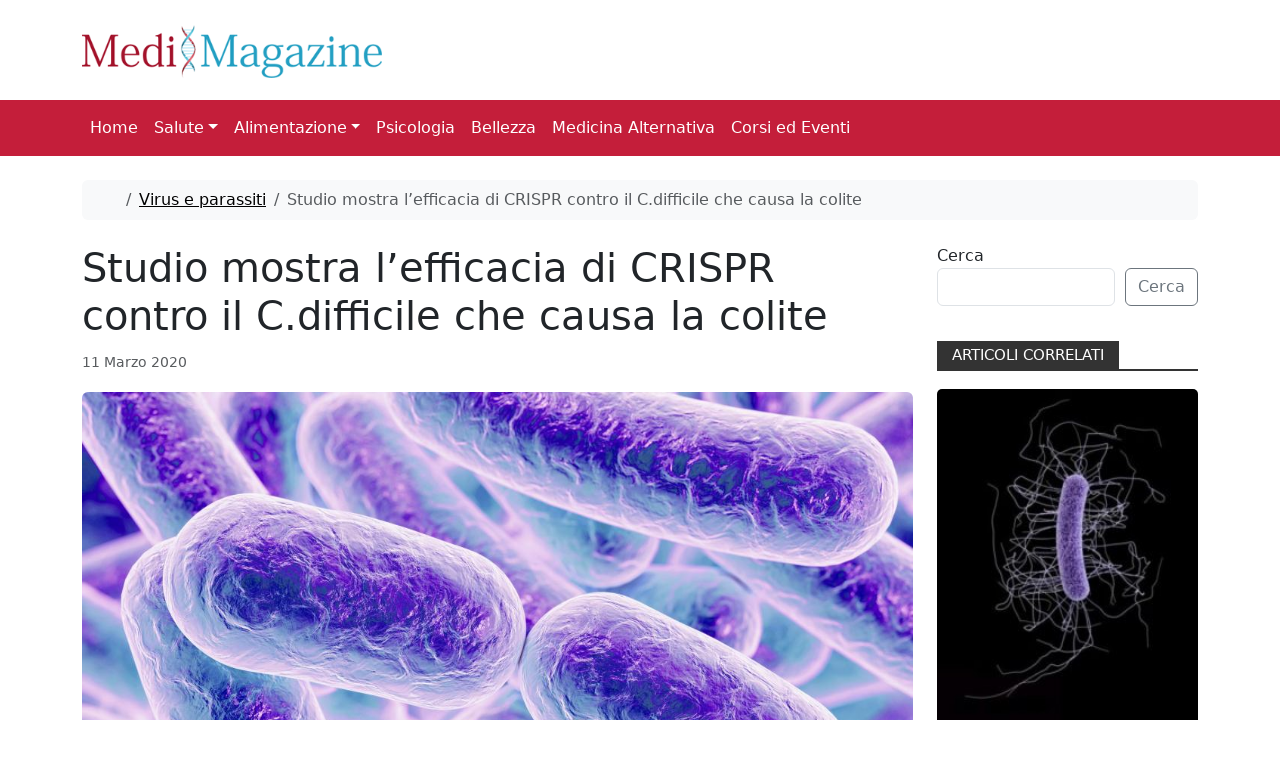

--- FILE ---
content_type: text/html; charset=UTF-8
request_url: https://www.medimagazine.it/studio-mostra-lefficacia-di-crispr-contro-il-c-difficile-che-causa-la-colite/
body_size: 11115
content:
<!doctype html>
<html lang="it-IT">

<head>
  <meta charset="UTF-8">
  <meta name="viewport" content="width=device-width, initial-scale=1">
  <link rel="profile" href="https://gmpg.org/xfn/11">
  <link rel="preconnect" href="https://fonts.googleapis.com">
<link rel="preconnect" href="https://fonts.gstatic.com" crossorigin>
<link href="https://fonts.googleapis.com/css2?family=Poppins:ital,wght@0,100;0,200;0,300;0,400;0,500;0,600;0,700;0,800;0,900;1,100;1,200;1,300;1,400;1,500;1,600;1,700;1,800;1,900&display=swap" rel="stylesheet">
  <meta name='robots' content='index, follow, max-image-preview:large, max-snippet:-1, max-video-preview:-1' />
	<style>img:is([sizes="auto" i], [sizes^="auto," i]) { contain-intrinsic-size: 3000px 1500px }</style>
	
	<!-- This site is optimized with the Yoast SEO plugin v26.0 - https://yoast.com/wordpress/plugins/seo/ -->
	<title>Studio mostra l&#039;efficacia di CRISPR contro il C.difficile che causa la colite - MediMagazine</title>
	<meta name="description" content="Il sistema CRISPR-Cas può essere utilizzato per colpire ed eliminare efficacemente il Clostridioides difficile, l&#039;agente patogeno che causa la colite." />
	<link rel="canonical" href="https://www.medimagazine.it/studio-mostra-lefficacia-di-crispr-contro-il-c-difficile-che-causa-la-colite/" />
	<meta property="og:locale" content="it_IT" />
	<meta property="og:type" content="article" />
	<meta property="og:title" content="Studio mostra l&#039;efficacia di CRISPR contro il C.difficile che causa la colite - MediMagazine" />
	<meta property="og:description" content="Il sistema CRISPR-Cas può essere utilizzato per colpire ed eliminare efficacemente il Clostridioides difficile, l&#039;agente patogeno che causa la colite." />
	<meta property="og:url" content="https://www.medimagazine.it/studio-mostra-lefficacia-di-crispr-contro-il-c-difficile-che-causa-la-colite/" />
	<meta property="og:site_name" content="MediMagazine" />
	<meta property="article:publisher" content="https://www.facebook.com/Medimagazine/" />
	<meta property="article:published_time" content="2020-03-11T11:27:24+00:00" />
	<meta property="og:image" content="https://www.medimagazine.it/wp-content/uploads/2020/03/gut-bacteria-concept-illustration.jpg" />
	<meta property="og:image:width" content="1100" />
	<meta property="og:image:height" content="734" />
	<meta property="og:image:type" content="image/jpeg" />
	<meta name="author" content="Carla Petrella" />
	<meta name="twitter:label1" content="Scritto da" />
	<meta name="twitter:data1" content="Carla Petrella" />
	<meta name="twitter:label2" content="Tempo di lettura stimato" />
	<meta name="twitter:data2" content="2 minuti" />
	<script type="application/ld+json" class="yoast-schema-graph">{"@context":"https://schema.org","@graph":[{"@type":"NewsArticle","@id":"https://www.medimagazine.it/studio-mostra-lefficacia-di-crispr-contro-il-c-difficile-che-causa-la-colite/#article","isPartOf":{"@id":"https://www.medimagazine.it/studio-mostra-lefficacia-di-crispr-contro-il-c-difficile-che-causa-la-colite/"},"author":{"name":"Carla Petrella","@id":"https://www.medimagazine.it/#/schema/person/4c898aa2133d066cffb8b527c3b0f9a0"},"headline":"Studio mostra l&#8217;efficacia di CRISPR contro il C.difficile che causa la colite","datePublished":"2020-03-11T11:27:24+00:00","mainEntityOfPage":{"@id":"https://www.medimagazine.it/studio-mostra-lefficacia-di-crispr-contro-il-c-difficile-che-causa-la-colite/"},"wordCount":494,"publisher":{"@id":"https://www.medimagazine.it/#organization"},"image":{"@id":"https://www.medimagazine.it/studio-mostra-lefficacia-di-crispr-contro-il-c-difficile-che-causa-la-colite/#primaryimage"},"thumbnailUrl":"https://www.medimagazine.it/wp-content/uploads/2020/03/gut-bacteria-concept-illustration.jpg","keywords":["C. difficile"],"articleSection":["Virus e parassiti"],"inLanguage":"it-IT"},{"@type":"WebPage","@id":"https://www.medimagazine.it/studio-mostra-lefficacia-di-crispr-contro-il-c-difficile-che-causa-la-colite/","url":"https://www.medimagazine.it/studio-mostra-lefficacia-di-crispr-contro-il-c-difficile-che-causa-la-colite/","name":"Studio mostra l'efficacia di CRISPR contro il C.difficile che causa la colite - MediMagazine","isPartOf":{"@id":"https://www.medimagazine.it/#website"},"primaryImageOfPage":{"@id":"https://www.medimagazine.it/studio-mostra-lefficacia-di-crispr-contro-il-c-difficile-che-causa-la-colite/#primaryimage"},"image":{"@id":"https://www.medimagazine.it/studio-mostra-lefficacia-di-crispr-contro-il-c-difficile-che-causa-la-colite/#primaryimage"},"thumbnailUrl":"https://www.medimagazine.it/wp-content/uploads/2020/03/gut-bacteria-concept-illustration.jpg","datePublished":"2020-03-11T11:27:24+00:00","description":"Il sistema CRISPR-Cas può essere utilizzato per colpire ed eliminare efficacemente il Clostridioides difficile, l'agente patogeno che causa la colite.","breadcrumb":{"@id":"https://www.medimagazine.it/studio-mostra-lefficacia-di-crispr-contro-il-c-difficile-che-causa-la-colite/#breadcrumb"},"inLanguage":"it-IT","potentialAction":[{"@type":"ReadAction","target":["https://www.medimagazine.it/studio-mostra-lefficacia-di-crispr-contro-il-c-difficile-che-causa-la-colite/"]}]},{"@type":"ImageObject","inLanguage":"it-IT","@id":"https://www.medimagazine.it/studio-mostra-lefficacia-di-crispr-contro-il-c-difficile-che-causa-la-colite/#primaryimage","url":"https://www.medimagazine.it/wp-content/uploads/2020/03/gut-bacteria-concept-illustration.jpg","contentUrl":"https://www.medimagazine.it/wp-content/uploads/2020/03/gut-bacteria-concept-illustration.jpg","width":1100,"height":734},{"@type":"BreadcrumbList","@id":"https://www.medimagazine.it/studio-mostra-lefficacia-di-crispr-contro-il-c-difficile-che-causa-la-colite/#breadcrumb","itemListElement":[{"@type":"ListItem","position":1,"name":"Home","item":"https://www.medimagazine.it/"},{"@type":"ListItem","position":2,"name":"Salute","item":"https://www.medimagazine.it/salute/"},{"@type":"ListItem","position":3,"name":"Virus e parassiti","item":"https://www.medimagazine.it/salute/malattie-infettive-e-parassitarie/"},{"@type":"ListItem","position":4,"name":"Studio mostra l&#8217;efficacia di CRISPR contro il C.difficile che causa la colite"}]},{"@type":"WebSite","@id":"https://www.medimagazine.it/#website","url":"https://www.medimagazine.it/","name":"MediMagazine","description":"Salute, Medicina e Ricerca Medica","publisher":{"@id":"https://www.medimagazine.it/#organization"},"potentialAction":[{"@type":"SearchAction","target":{"@type":"EntryPoint","urlTemplate":"https://www.medimagazine.it/?s={search_term_string}"},"query-input":{"@type":"PropertyValueSpecification","valueRequired":true,"valueName":"search_term_string"}}],"inLanguage":"it-IT"},{"@type":"Organization","@id":"https://www.medimagazine.it/#organization","name":"Medimagazine","alternateName":"Medimagazine","url":"https://www.medimagazine.it/","logo":{"@type":"ImageObject","inLanguage":"it-IT","@id":"https://www.medimagazine.it/#/schema/logo/image/","url":"https://www.medimagazine.it/wp-content/uploads/2020/01/logomm272.png","contentUrl":"https://www.medimagazine.it/wp-content/uploads/2020/01/logomm272.png","width":272,"height":48,"caption":"Medimagazine"},"image":{"@id":"https://www.medimagazine.it/#/schema/logo/image/"},"sameAs":["https://www.facebook.com/Medimagazine/","https://x.com/Medimagazine"]},{"@type":"Person","@id":"https://www.medimagazine.it/#/schema/person/4c898aa2133d066cffb8b527c3b0f9a0","name":"Carla Petrella","image":{"@type":"ImageObject","inLanguage":"it-IT","@id":"https://www.medimagazine.it/#/schema/person/image/","url":"https://secure.gravatar.com/avatar/b10f420a2f1e2cb8073c82d87ee7e6aa?s=96&d=mm&r=g","contentUrl":"https://secure.gravatar.com/avatar/b10f420a2f1e2cb8073c82d87ee7e6aa?s=96&d=mm&r=g","caption":"Carla Petrella"}}]}</script>
	<!-- / Yoast SEO plugin. -->


<link rel='dns-prefetch' href='//www.googletagmanager.com' />
<link rel='dns-prefetch' href='//pagead2.googlesyndication.com' />
<link rel='stylesheet' id='wp-block-library-css' href='https://www.medimagazine.it/wp-includes/css/dist/block-library/style.min.css?ver=dae8322b520371dc983ddef263571161' media='all' />
<style id='global-styles-inline-css'>
:root{--wp--preset--aspect-ratio--square: 1;--wp--preset--aspect-ratio--4-3: 4/3;--wp--preset--aspect-ratio--3-4: 3/4;--wp--preset--aspect-ratio--3-2: 3/2;--wp--preset--aspect-ratio--2-3: 2/3;--wp--preset--aspect-ratio--16-9: 16/9;--wp--preset--aspect-ratio--9-16: 9/16;--wp--preset--color--black: #000000;--wp--preset--color--cyan-bluish-gray: #abb8c3;--wp--preset--color--white: #ffffff;--wp--preset--color--pale-pink: #f78da7;--wp--preset--color--vivid-red: #cf2e2e;--wp--preset--color--luminous-vivid-orange: #ff6900;--wp--preset--color--luminous-vivid-amber: #fcb900;--wp--preset--color--light-green-cyan: #7bdcb5;--wp--preset--color--vivid-green-cyan: #00d084;--wp--preset--color--pale-cyan-blue: #8ed1fc;--wp--preset--color--vivid-cyan-blue: #0693e3;--wp--preset--color--vivid-purple: #9b51e0;--wp--preset--color--primary: var(--bs-primary);--wp--preset--color--secondary: var(--bs-secondary);--wp--preset--color--success: var(--bs-success);--wp--preset--color--info: var(--bs-info);--wp--preset--color--warning: var(--bs-warning);--wp--preset--color--danger: var(--bs-danger);--wp--preset--color--light: var(--bs-light);--wp--preset--color--dark: var(--bs-dark);--wp--preset--gradient--vivid-cyan-blue-to-vivid-purple: linear-gradient(135deg,rgba(6,147,227,1) 0%,rgb(155,81,224) 100%);--wp--preset--gradient--light-green-cyan-to-vivid-green-cyan: linear-gradient(135deg,rgb(122,220,180) 0%,rgb(0,208,130) 100%);--wp--preset--gradient--luminous-vivid-amber-to-luminous-vivid-orange: linear-gradient(135deg,rgba(252,185,0,1) 0%,rgba(255,105,0,1) 100%);--wp--preset--gradient--luminous-vivid-orange-to-vivid-red: linear-gradient(135deg,rgba(255,105,0,1) 0%,rgb(207,46,46) 100%);--wp--preset--gradient--very-light-gray-to-cyan-bluish-gray: linear-gradient(135deg,rgb(238,238,238) 0%,rgb(169,184,195) 100%);--wp--preset--gradient--cool-to-warm-spectrum: linear-gradient(135deg,rgb(74,234,220) 0%,rgb(151,120,209) 20%,rgb(207,42,186) 40%,rgb(238,44,130) 60%,rgb(251,105,98) 80%,rgb(254,248,76) 100%);--wp--preset--gradient--blush-light-purple: linear-gradient(135deg,rgb(255,206,236) 0%,rgb(152,150,240) 100%);--wp--preset--gradient--blush-bordeaux: linear-gradient(135deg,rgb(254,205,165) 0%,rgb(254,45,45) 50%,rgb(107,0,62) 100%);--wp--preset--gradient--luminous-dusk: linear-gradient(135deg,rgb(255,203,112) 0%,rgb(199,81,192) 50%,rgb(65,88,208) 100%);--wp--preset--gradient--pale-ocean: linear-gradient(135deg,rgb(255,245,203) 0%,rgb(182,227,212) 50%,rgb(51,167,181) 100%);--wp--preset--gradient--electric-grass: linear-gradient(135deg,rgb(202,248,128) 0%,rgb(113,206,126) 100%);--wp--preset--gradient--midnight: linear-gradient(135deg,rgb(2,3,129) 0%,rgb(40,116,252) 100%);--wp--preset--font-size--small: 13px;--wp--preset--font-size--medium: 20px;--wp--preset--font-size--large: 36px;--wp--preset--font-size--x-large: 42px;--wp--preset--spacing--20: 0.44rem;--wp--preset--spacing--30: 0.67rem;--wp--preset--spacing--40: 1rem;--wp--preset--spacing--50: 1.5rem;--wp--preset--spacing--60: 2.25rem;--wp--preset--spacing--70: 3.38rem;--wp--preset--spacing--80: 5.06rem;--wp--preset--shadow--natural: 6px 6px 9px rgba(0, 0, 0, 0.2);--wp--preset--shadow--deep: 12px 12px 50px rgba(0, 0, 0, 0.4);--wp--preset--shadow--sharp: 6px 6px 0px rgba(0, 0, 0, 0.2);--wp--preset--shadow--outlined: 6px 6px 0px -3px rgba(255, 255, 255, 1), 6px 6px rgba(0, 0, 0, 1);--wp--preset--shadow--crisp: 6px 6px 0px rgba(0, 0, 0, 1);}:root { --wp--style--global--content-size: 840px;--wp--style--global--wide-size: 1100px; }:where(body) { margin: 0; }.wp-site-blocks > .alignleft { float: left; margin-right: 2em; }.wp-site-blocks > .alignright { float: right; margin-left: 2em; }.wp-site-blocks > .aligncenter { justify-content: center; margin-left: auto; margin-right: auto; }:where(.wp-site-blocks) > * { margin-block-start: 24px; margin-block-end: 0; }:where(.wp-site-blocks) > :first-child { margin-block-start: 0; }:where(.wp-site-blocks) > :last-child { margin-block-end: 0; }:root { --wp--style--block-gap: 24px; }:root :where(.is-layout-flow) > :first-child{margin-block-start: 0;}:root :where(.is-layout-flow) > :last-child{margin-block-end: 0;}:root :where(.is-layout-flow) > *{margin-block-start: 24px;margin-block-end: 0;}:root :where(.is-layout-constrained) > :first-child{margin-block-start: 0;}:root :where(.is-layout-constrained) > :last-child{margin-block-end: 0;}:root :where(.is-layout-constrained) > *{margin-block-start: 24px;margin-block-end: 0;}:root :where(.is-layout-flex){gap: 24px;}:root :where(.is-layout-grid){gap: 24px;}.is-layout-flow > .alignleft{float: left;margin-inline-start: 0;margin-inline-end: 2em;}.is-layout-flow > .alignright{float: right;margin-inline-start: 2em;margin-inline-end: 0;}.is-layout-flow > .aligncenter{margin-left: auto !important;margin-right: auto !important;}.is-layout-constrained > .alignleft{float: left;margin-inline-start: 0;margin-inline-end: 2em;}.is-layout-constrained > .alignright{float: right;margin-inline-start: 2em;margin-inline-end: 0;}.is-layout-constrained > .aligncenter{margin-left: auto !important;margin-right: auto !important;}.is-layout-constrained > :where(:not(.alignleft):not(.alignright):not(.alignfull)){max-width: var(--wp--style--global--content-size);margin-left: auto !important;margin-right: auto !important;}.is-layout-constrained > .alignwide{max-width: var(--wp--style--global--wide-size);}body .is-layout-flex{display: flex;}.is-layout-flex{flex-wrap: wrap;align-items: center;}.is-layout-flex > :is(*, div){margin: 0;}body .is-layout-grid{display: grid;}.is-layout-grid > :is(*, div){margin: 0;}body{padding-top: 0px;padding-right: 0px;padding-bottom: 0px;padding-left: 0px;}a:where(:not(.wp-element-button)){text-decoration: underline;}:root :where(.wp-element-button, .wp-block-button__link){background-color: #32373c;border-width: 0;color: #fff;font-family: inherit;font-size: inherit;line-height: inherit;padding: calc(0.667em + 2px) calc(1.333em + 2px);text-decoration: none;}.has-black-color{color: var(--wp--preset--color--black) !important;}.has-cyan-bluish-gray-color{color: var(--wp--preset--color--cyan-bluish-gray) !important;}.has-white-color{color: var(--wp--preset--color--white) !important;}.has-pale-pink-color{color: var(--wp--preset--color--pale-pink) !important;}.has-vivid-red-color{color: var(--wp--preset--color--vivid-red) !important;}.has-luminous-vivid-orange-color{color: var(--wp--preset--color--luminous-vivid-orange) !important;}.has-luminous-vivid-amber-color{color: var(--wp--preset--color--luminous-vivid-amber) !important;}.has-light-green-cyan-color{color: var(--wp--preset--color--light-green-cyan) !important;}.has-vivid-green-cyan-color{color: var(--wp--preset--color--vivid-green-cyan) !important;}.has-pale-cyan-blue-color{color: var(--wp--preset--color--pale-cyan-blue) !important;}.has-vivid-cyan-blue-color{color: var(--wp--preset--color--vivid-cyan-blue) !important;}.has-vivid-purple-color{color: var(--wp--preset--color--vivid-purple) !important;}.has-primary-color{color: var(--wp--preset--color--primary) !important;}.has-secondary-color{color: var(--wp--preset--color--secondary) !important;}.has-success-color{color: var(--wp--preset--color--success) !important;}.has-info-color{color: var(--wp--preset--color--info) !important;}.has-warning-color{color: var(--wp--preset--color--warning) !important;}.has-danger-color{color: var(--wp--preset--color--danger) !important;}.has-light-color{color: var(--wp--preset--color--light) !important;}.has-dark-color{color: var(--wp--preset--color--dark) !important;}.has-black-background-color{background-color: var(--wp--preset--color--black) !important;}.has-cyan-bluish-gray-background-color{background-color: var(--wp--preset--color--cyan-bluish-gray) !important;}.has-white-background-color{background-color: var(--wp--preset--color--white) !important;}.has-pale-pink-background-color{background-color: var(--wp--preset--color--pale-pink) !important;}.has-vivid-red-background-color{background-color: var(--wp--preset--color--vivid-red) !important;}.has-luminous-vivid-orange-background-color{background-color: var(--wp--preset--color--luminous-vivid-orange) !important;}.has-luminous-vivid-amber-background-color{background-color: var(--wp--preset--color--luminous-vivid-amber) !important;}.has-light-green-cyan-background-color{background-color: var(--wp--preset--color--light-green-cyan) !important;}.has-vivid-green-cyan-background-color{background-color: var(--wp--preset--color--vivid-green-cyan) !important;}.has-pale-cyan-blue-background-color{background-color: var(--wp--preset--color--pale-cyan-blue) !important;}.has-vivid-cyan-blue-background-color{background-color: var(--wp--preset--color--vivid-cyan-blue) !important;}.has-vivid-purple-background-color{background-color: var(--wp--preset--color--vivid-purple) !important;}.has-primary-background-color{background-color: var(--wp--preset--color--primary) !important;}.has-secondary-background-color{background-color: var(--wp--preset--color--secondary) !important;}.has-success-background-color{background-color: var(--wp--preset--color--success) !important;}.has-info-background-color{background-color: var(--wp--preset--color--info) !important;}.has-warning-background-color{background-color: var(--wp--preset--color--warning) !important;}.has-danger-background-color{background-color: var(--wp--preset--color--danger) !important;}.has-light-background-color{background-color: var(--wp--preset--color--light) !important;}.has-dark-background-color{background-color: var(--wp--preset--color--dark) !important;}.has-black-border-color{border-color: var(--wp--preset--color--black) !important;}.has-cyan-bluish-gray-border-color{border-color: var(--wp--preset--color--cyan-bluish-gray) !important;}.has-white-border-color{border-color: var(--wp--preset--color--white) !important;}.has-pale-pink-border-color{border-color: var(--wp--preset--color--pale-pink) !important;}.has-vivid-red-border-color{border-color: var(--wp--preset--color--vivid-red) !important;}.has-luminous-vivid-orange-border-color{border-color: var(--wp--preset--color--luminous-vivid-orange) !important;}.has-luminous-vivid-amber-border-color{border-color: var(--wp--preset--color--luminous-vivid-amber) !important;}.has-light-green-cyan-border-color{border-color: var(--wp--preset--color--light-green-cyan) !important;}.has-vivid-green-cyan-border-color{border-color: var(--wp--preset--color--vivid-green-cyan) !important;}.has-pale-cyan-blue-border-color{border-color: var(--wp--preset--color--pale-cyan-blue) !important;}.has-vivid-cyan-blue-border-color{border-color: var(--wp--preset--color--vivid-cyan-blue) !important;}.has-vivid-purple-border-color{border-color: var(--wp--preset--color--vivid-purple) !important;}.has-primary-border-color{border-color: var(--wp--preset--color--primary) !important;}.has-secondary-border-color{border-color: var(--wp--preset--color--secondary) !important;}.has-success-border-color{border-color: var(--wp--preset--color--success) !important;}.has-info-border-color{border-color: var(--wp--preset--color--info) !important;}.has-warning-border-color{border-color: var(--wp--preset--color--warning) !important;}.has-danger-border-color{border-color: var(--wp--preset--color--danger) !important;}.has-light-border-color{border-color: var(--wp--preset--color--light) !important;}.has-dark-border-color{border-color: var(--wp--preset--color--dark) !important;}.has-vivid-cyan-blue-to-vivid-purple-gradient-background{background: var(--wp--preset--gradient--vivid-cyan-blue-to-vivid-purple) !important;}.has-light-green-cyan-to-vivid-green-cyan-gradient-background{background: var(--wp--preset--gradient--light-green-cyan-to-vivid-green-cyan) !important;}.has-luminous-vivid-amber-to-luminous-vivid-orange-gradient-background{background: var(--wp--preset--gradient--luminous-vivid-amber-to-luminous-vivid-orange) !important;}.has-luminous-vivid-orange-to-vivid-red-gradient-background{background: var(--wp--preset--gradient--luminous-vivid-orange-to-vivid-red) !important;}.has-very-light-gray-to-cyan-bluish-gray-gradient-background{background: var(--wp--preset--gradient--very-light-gray-to-cyan-bluish-gray) !important;}.has-cool-to-warm-spectrum-gradient-background{background: var(--wp--preset--gradient--cool-to-warm-spectrum) !important;}.has-blush-light-purple-gradient-background{background: var(--wp--preset--gradient--blush-light-purple) !important;}.has-blush-bordeaux-gradient-background{background: var(--wp--preset--gradient--blush-bordeaux) !important;}.has-luminous-dusk-gradient-background{background: var(--wp--preset--gradient--luminous-dusk) !important;}.has-pale-ocean-gradient-background{background: var(--wp--preset--gradient--pale-ocean) !important;}.has-electric-grass-gradient-background{background: var(--wp--preset--gradient--electric-grass) !important;}.has-midnight-gradient-background{background: var(--wp--preset--gradient--midnight) !important;}.has-small-font-size{font-size: var(--wp--preset--font-size--small) !important;}.has-medium-font-size{font-size: var(--wp--preset--font-size--medium) !important;}.has-large-font-size{font-size: var(--wp--preset--font-size--large) !important;}.has-x-large-font-size{font-size: var(--wp--preset--font-size--x-large) !important;}
:root :where(.wp-block-pullquote){font-size: 1.5em;line-height: 1.6;}
</style>
<link rel='stylesheet' id='parent-style-css' href='https://www.medimagazine.it/wp-content/themes/bootscore/style.css?ver=dae8322b520371dc983ddef263571161' media='all' />
<link rel='stylesheet' id='main-css' href='https://www.medimagazine.it/wp-content/themes/bootscore-child/assets/css/main.css?ver=202510021228' media='all' />
<link rel='stylesheet' id='bootscore-style-css' href='https://www.medimagazine.it/wp-content/themes/bootscore-child/style.css?ver=202503040622' media='all' />
<link rel='stylesheet' id='fontawesome-css' onload="if(media!='all')media='all'" href='https://www.medimagazine.it/wp-content/themes/bootscore/assets/fontawesome/css/all.min.css?ver=202510021227' media='all' />
<script src="https://www.medimagazine.it/wp-includes/js/jquery/jquery.min.js?ver=3.7.1" id="jquery-core-js"></script>
<script src="https://www.medimagazine.it/wp-includes/js/jquery/jquery-migrate.min.js?ver=3.4.1" id="jquery-migrate-js"></script>
<script src="https://www.medimagazine.it/wp-content/themes/bootscore-child/assets/js/custom.js?ver=202503041144" id="custom-js-js"></script>

<!-- Snippet del tag Google (gtag.js) aggiunto da Site Kit -->
<!-- Snippet Google Analytics aggiunto da Site Kit -->
<script src="https://www.googletagmanager.com/gtag/js?id=G-DV1SHT78WC" id="google_gtagjs-js" async></script>
<script id="google_gtagjs-js-after">
window.dataLayer = window.dataLayer || [];function gtag(){dataLayer.push(arguments);}
gtag("set","linker",{"domains":["www.medimagazine.it"]});
gtag("js", new Date());
gtag("set", "developer_id.dZTNiMT", true);
gtag("config", "G-DV1SHT78WC");
 window._googlesitekit = window._googlesitekit || {}; window._googlesitekit.throttledEvents = []; window._googlesitekit.gtagEvent = (name, data) => { var key = JSON.stringify( { name, data } ); if ( !! window._googlesitekit.throttledEvents[ key ] ) { return; } window._googlesitekit.throttledEvents[ key ] = true; setTimeout( () => { delete window._googlesitekit.throttledEvents[ key ]; }, 5 ); gtag( "event", name, { ...data, event_source: "site-kit" } ); };
</script>
<link rel='shortlink' href='https://www.medimagazine.it/?p=36312' />
<meta name="generator" content="Site Kit by Google 1.164.0" />
<!-- Meta tag Google AdSense aggiunti da Site Kit -->
<meta name="google-adsense-platform-account" content="ca-host-pub-2644536267352236">
<meta name="google-adsense-platform-domain" content="sitekit.withgoogle.com">
<!-- Fine dei meta tag Google AdSense aggiunti da Site Kit -->

<!-- Snippet Google AdSense aggiunto da Site Kit -->
<script async src="https://pagead2.googlesyndication.com/pagead/js/adsbygoogle.js?client=ca-pub-0088447312030215&amp;host=ca-host-pub-2644536267352236" crossorigin="anonymous"></script>

<!-- Termina lo snippet Google AdSense aggiunto da Site Kit -->
		<style id="wp-custom-css">
			.offcanvas-body {
	background-color:#C41E3A;
}
.nav-toggler{
	color: white;
    border-color: white;
}
a.dropdown-item{
	color:white !important;
	
}
.navbar .dropdown-menu {
	border-color: white;
}		</style>
		  </head>

<body class="post-template-default single single-post postid-36312 single-format-standard">


<div id="page" class="site">
  
  <!-- Skip Links -->
  <a class="skip-link visually-hidden-focusable" href="#primary">Skip to content</a>
  <a class="skip-link visually-hidden-focusable" href="#footer">Skip to footer</a>

  <!-- Top Bar Widget -->
    
  <div class="container">
    <div class="row">
      <div class="col-md-12" style="height: 100px;">
  <a class="navbar-brand" href="https://www.medimagazine.it">
          <img src="https://www.medimagazine.it/wp-content/themes/bootscore-child/assets/img/logo/logo.png" width="300"alt="MediMagazine Logo" class="d-td-none me-2" style="margin-top: 25px;">
        </a>  
      </div>
    </div>
  </div>
  <header id="masthead" class="sticky-top bg-body-tertiary site-header">


    <nav id="nav-main" class="navbar navbar-expand-lg">

      <div class="container">
        
        <!-- Navbar Brand -->
     
        <!-- Offcanvas Navbar -->
        <div class="offcanvas offcanvas-end" tabindex="-1" id="offcanvas-navbar">
          <div class="offcanvas-header">
            <span class="h5 offcanvas-title">Menu</span>
            <button type="button" class="btn-close text-reset" data-bs-dismiss="offcanvas" aria-label="Close"></button>
          </div>
          <div class="offcanvas-body">

            <!-- Bootstrap 5 Nav Walker Main Menu -->
            

<ul id="bootscore-navbar" class="navbar-nav "><li  id="menu-item-70540" class="menu-item menu-item-type-post_type menu-item-object-page menu-item-home nav-item nav-item-70540"><a href="https://www.medimagazine.it/" class="nav-link ">Home</a></li>
<li  id="menu-item-22577" class="menu-item menu-item-type-custom menu-item-object-custom menu-item-has-children dropdown nav-item nav-item-22577"><a href="#" class="nav-link  dropdown-toggle" data-bs-toggle="dropdown" aria-haspopup="true" aria-expanded="false">Salute</a>
<ul class="dropdown-menu  depth_0">
	<li  id="menu-item-844" class="menu-item menu-item-type-taxonomy menu-item-object-category nav-item nav-item-844"><a href="https://www.medimagazine.it/salute/biotecnologie-e-genetica/" class="dropdown-item ">Biotecnologie e Genetica</a></li>
	<li  id="menu-item-845" class="menu-item menu-item-type-taxonomy menu-item-object-category nav-item nav-item-845"><a href="https://www.medimagazine.it/salute/capelli/" class="dropdown-item ">Capelli</a></li>
	<li  id="menu-item-346" class="menu-item menu-item-type-taxonomy menu-item-object-category nav-item nav-item-346"><a href="https://www.medimagazine.it/salute/cervello-sistema-nervoso/" class="dropdown-item ">Cervello e sistema nervoso</a></li>
	<li  id="menu-item-340" class="menu-item menu-item-type-taxonomy menu-item-object-category nav-item nav-item-340"><a href="https://www.medimagazine.it/salute/cuore-circolazione/" class="dropdown-item ">Cuore e circolazione</a></li>
	<li  id="menu-item-1070" class="menu-item menu-item-type-taxonomy menu-item-object-category nav-item nav-item-1070"><a href="https://www.medimagazine.it/salute/diabete/" class="dropdown-item ">Diabete</a></li>
	<li  id="menu-item-5811" class="menu-item menu-item-type-taxonomy menu-item-object-category nav-item nav-item-5811"><a href="https://www.medimagazine.it/salute/fegato/" class="dropdown-item ">Fegato</a></li>
	<li  id="menu-item-341" class="menu-item menu-item-type-taxonomy menu-item-object-category nav-item nav-item-341"><a href="https://www.medimagazine.it/salute/intestino-stomaco/" class="dropdown-item ">Intestino e stomaco</a></li>
	<li  id="menu-item-846" class="menu-item menu-item-type-taxonomy menu-item-object-category nav-item nav-item-846"><a href="https://www.medimagazine.it/salute/occhi/" class="dropdown-item ">Occhi</a></li>
	<li  id="menu-item-347" class="menu-item menu-item-type-taxonomy menu-item-object-category nav-item nav-item-347"><a href="https://www.medimagazine.it/salute/ossa-muscoli/" class="dropdown-item ">Ossa e muscoli</a></li>
	<li  id="menu-item-344" class="menu-item menu-item-type-taxonomy menu-item-object-category nav-item nav-item-344"><a href="https://www.medimagazine.it/salute/pelle/" class="dropdown-item ">Pelle</a></li>
	<li  id="menu-item-343" class="menu-item menu-item-type-taxonomy menu-item-object-category nav-item nav-item-343"><a href="https://www.medimagazine.it/salute/polmoni/" class="dropdown-item ">Polmoni</a></li>
	<li  id="menu-item-342" class="menu-item menu-item-type-taxonomy menu-item-object-category nav-item nav-item-342"><a href="https://www.medimagazine.it/salute/sessualita/" class="dropdown-item ">Sessualità</a></li>
	<li  id="menu-item-20709" class="menu-item menu-item-type-taxonomy menu-item-object-category nav-item nav-item-20709"><a href="https://www.medimagazine.it/reni/" class="dropdown-item ">Reni</a></li>
	<li  id="menu-item-345" class="menu-item menu-item-type-taxonomy menu-item-object-category nav-item nav-item-345"><a href="https://www.medimagazine.it/salute/sistema-immunitario/" class="dropdown-item ">Sistema Immunitario</a></li>
	<li  id="menu-item-348" class="menu-item menu-item-type-taxonomy menu-item-object-category nav-item nav-item-348"><a href="https://www.medimagazine.it/salute/tumori/" class="dropdown-item ">Tumori</a></li>
	<li  id="menu-item-349" class="menu-item menu-item-type-taxonomy menu-item-object-category current-post-ancestor current-menu-parent current-post-parent nav-item nav-item-349"><a href="https://www.medimagazine.it/salute/malattie-infettive-e-parassitarie/" class="dropdown-item active">Virus e parassiti</a></li>
</ul>
</li>
<li  id="menu-item-10633" class="menu-item menu-item-type-custom menu-item-object-custom menu-item-has-children dropdown nav-item nav-item-10633"><a href="#" class="nav-link  dropdown-toggle" data-bs-toggle="dropdown" aria-haspopup="true" aria-expanded="false">Alimentazione</a>
<ul class="dropdown-menu  depth_0">
	<li  id="menu-item-337" class="menu-item menu-item-type-taxonomy menu-item-object-category nav-item nav-item-337"><a href="https://www.medimagazine.it/dieta-alimentazione/" class="dropdown-item ">Alimentazione &amp; Benessere</a></li>
	<li  id="menu-item-10632" class="menu-item menu-item-type-taxonomy menu-item-object-category nav-item nav-item-10632"><a href="https://www.medimagazine.it/ricette/" class="dropdown-item ">Ricette</a></li>
</ul>
</li>
<li  id="menu-item-22018" class="menu-item menu-item-type-taxonomy menu-item-object-category nav-item nav-item-22018"><a href="https://www.medimagazine.it/psicologia/" class="nav-link ">Psicologia</a></li>
<li  id="menu-item-11778" class="menu-item menu-item-type-taxonomy menu-item-object-category nav-item nav-item-11778"><a href="https://www.medimagazine.it/bellezza/" class="nav-link ">Bellezza</a></li>
<li  id="menu-item-1567" class="menu-item menu-item-type-taxonomy menu-item-object-category nav-item nav-item-1567"><a href="https://www.medimagazine.it/medicina-alternativa/" class="nav-link ">Medicina Alternativa</a></li>
<li  id="menu-item-18338" class="menu-item menu-item-type-custom menu-item-object-custom nav-item nav-item-18338"><a href="https://www.medimagazine.it/corsi-ed-eventi/" class="nav-link ">Corsi ed Eventi</a></li>
</ul>
            <!-- Top Nav 2 Widget -->
            
          </div>
        </div>

        <div class="header-actions d-flex align-items-center">

          <!-- Top Nav Widget -->
          
          

<!-- Searchform large -->

<!-- Search toggler mobile -->

          <!-- Navbar Toggler -->
          <button class="btn btn-outline-secondary d-lg-none ms-1 ms-md-2 nav-toggler" type="button" data-bs-toggle="offcanvas" data-bs-target="#offcanvas-navbar" aria-controls="offcanvas-navbar">
            <i class="fa-solid fa-bars"></i><span class="visually-hidden-focusable">Menu</span>
          </button>

        </div><!-- .header-actions -->

      </div><!-- .container -->

    </nav><!-- .navbar -->

    

<!-- Collapse Search Mobile -->

    <!-- Offcanvas User and Cart -->
    
  </header><!-- #masthead -->

  <div id="content" class="site-content container pt-3 pb-5">
    <div id="primary" class="content-area">

      <nav aria-label="breadcrumb" class="overflow-x-auto text-nowrap mb-4 mt-2 py-2 px-3 bg-body-tertiary rounded"><ol class="breadcrumb flex-nowrap mb-0"><li class="breadcrumb-item"><a class="" href="https://www.medimagazine.it"><i class="fa-solid fa-house"></i><span class="visually-hidden">Home</span></a></li><li class="breadcrumb-item"><a class="" href="https://www.medimagazine.it/salute/malattie-infettive-e-parassitarie/">Virus e parassiti</a></li><li class="breadcrumb-item active" aria-current="page">Studio mostra l&#8217;efficacia di CRISPR contro il C.difficile che causa la colite</li></ol></nav>
      <div class="row">
        <div class="col-lg-9">

          <main id="main" class="site-main">

            <div class="entry-header">
                            <h1>Studio mostra l&#8217;efficacia di CRISPR contro il C.difficile che causa la colite</h1>
              <p class="entry-meta">
                <small class="text-body-secondary">
                  <span class="posted-on"><span rel="bookmark"><time class="entry-date published updated" datetime="2020-03-11T11:27:24+01:00">11 Marzo 2020</time></span></span>                </small>
              </p>
              
      <div class="post-thumbnail">
        <img width="1100" height="734" src="https://www.medimagazine.it/wp-content/uploads/2020/03/gut-bacteria-concept-illustration.jpg" class="rounded mb-3 wp-post-image" alt="" decoding="async" fetchpriority="high" srcset="https://www.medimagazine.it/wp-content/uploads/2020/03/gut-bacteria-concept-illustration.jpg 1100w, https://www.medimagazine.it/wp-content/uploads/2020/03/gut-bacteria-concept-illustration-300x200.jpg 300w, https://www.medimagazine.it/wp-content/uploads/2020/03/gut-bacteria-concept-illustration-1024x683.jpg 1024w, https://www.medimagazine.it/wp-content/uploads/2020/03/gut-bacteria-concept-illustration-768x512.jpg 768w, https://www.medimagazine.it/wp-content/uploads/2020/03/gut-bacteria-concept-illustration-696x464.jpg 696w, https://www.medimagazine.it/wp-content/uploads/2020/03/gut-bacteria-concept-illustration-1068x713.jpg 1068w, https://www.medimagazine.it/wp-content/uploads/2020/03/gut-bacteria-concept-illustration-629x420.jpg 629w" sizes="(max-width: 1100px) 100vw, 1100px" />      </div><!-- .post-thumbnail -->

                </div>

            <div class="entry-content">
              <p><em>Immagine: Public Domain</em></p>
<p><span lang="it">La ricerca condotta presso la North Carolina State University mostra che il sistema <strong><em>CRISPR-Cas </em></strong>può essere utilizzato per<strong><em> colpire ed eliminare efficacement</em></strong>e specifici batteri intestinali, in questo caso il <strong><em>Clostridioides difficile,</em></strong> l&#8217;agente patogeno che causa la<em> colite,</em> una malattia cronica e degenerativa del colon.</span></p>
<p><span lang="it">In uno studio proof-of-concept pubblicato sulla rivista <em>mBio,</em> i ricercatori sono stati in grado di dimostrare riduzioni del patogeno C. difficile in esperimenti condotti sia in Laboratorio che sui topi.</span></p>
<p><span lang="it">I microbiologi hanno collaborato con la startup startup NC State Locus Biosciences per testare l&#8217;efficacia dell&#8217;uso di <strong><em>un virus batteriofago</em></strong> <em><strong>per trasportare un CRISPR programmabile per colpire ed eliminare specificamente i batteri C. difficile,</strong></em> una missione di ricerca e distruzione che detiene la promessa per la salute dell&#8217;intestino umano.</span></p>
<p>Vedi anche: <a href="https://www.medimagazine.it/individuato-un-obiettivo-chiave-la-lotta-clostridium-difficile/">Individuato un obiettivo chiave per la lotta contro il Clostridium difficile</a></p>
<p><span lang="it">&#8220;Volevamo<strong><em> progettare i fagi con payload CRISPR auto-mirati e consegnarli all&#8217;intestino</em></strong> di un organismo &#8211; in questo caso un topo &#8211; al fine di avere un impatto benefico sulla salute dell&#8217;ospite e prevenire le malattie&#8221;, ha affermato Rodolphe Barrangou, Todd R. Klaenhammer, distinto Professore di scienze dell&#8217;alimentazione UNC e co-corrispondente autore di un documento che descrive la ricerca.</span></p>
<p><span lang="it">L&#8217;autore congiunto Casey M. Theriot, un assistente Professore di malattie infettive presso la NCU, ha affermato che <strong><em>l&#8217;uso e l&#8217;abuso di antibiotici</em></strong> aumenta la suscettibilità all&#8217;infezione da C. difficile, <strong><em>poiché gli antibiotici eliminano sia i batteri buoni che quelli cattivi nell&#8217;intestino</em></strong>. <em>Le ricadute si verificano in circa i<strong>l 30%</strong> dei pazienti umani trattati con un antibiotico standard per eliminare il C. difficile.</em></span></p>
<p><span lang="it"><em>&#8220;Dobbiamo mirare al patogeno preciso senza disturbare il resto del microbioma, ed è quello che fa questo approccio</em>&#8220;, ha spiegato il ricercatore. </span><span lang="it">Le tecnologie CRISPR sono state utilizzate per rimuovere o tagliare con precisione e sostituire specifiche sequenze di codici genetici nei batteri. Il metodo CRISPR utilizzato in questo studio ha coinvolto le proteine ​​<strong><em>Cas3</em></strong>, <strong><em>abbattendo i batteri C. difficile e causando un esteso danno al DNA.</em></strong></span></p>
<p><span lang="it"><strong><em>In laboratorio, i sistemi CRISPR-Cas hanno effettivamente ucciso i batteri C. difficile.</em> </strong>Successivamente, i ricercatori hanno testato questo approccio nei topi infetti da C. difficile. Due giorni dopo il trattamento con CRISPR, i topi hanno mostrato livelli ridotti di C. difficile, ma quei livelli sono tornati a crescere due giorni dopo. </span><span lang="it"><strong><em>&#8220;È difficile lavorare con C. difficile, da cui il suo nome</em></strong>&#8220;, ha detto Theriot.</span></p>
<p><span lang="it">&#8220;Questo è stato un primo passo positivo in un lungo processo&#8221;, ha aggiunto Barrangou. &#8220;I risultati dell&#8217;utilizzo dei fagi per fornire payload CRISPR aprono nuove strade per altre malattie infettive e non solo.</span></p>
<p><span lang="it">I prossimi passi includono i<em>l riattrezzamento del fagi per impedire a C. difficile di recidivare dopo l&#8217;uccisione effettiva iniziale.</em> I ricercatori hanno affermato che i lavori futuri comporteranno anche lo sviluppo di una raccolta di diversi fagi per vari ceppi di C. difficile.</span></p>
<p>Fonte: <a href="https://mbio.asm.org/content/11/2/e00019-20"><i>mBio</i></a></p>
            </div>

            <div class="entry-footer clear-both">
              <div class="mb-4">
           
              </div>
              <!-- Related posts using bS Swiper plugin -->
                          
            </div>

          </main>

        </div>
        <div class="col-lg-3">
  <aside id="secondary" class="widget-area">

    <div id="sidebar">
     <div class="flex-column">
        <section id="block-2" class="widget mb-4"><form novalidate="novalidate" role="search" method="get" action="https://www.medimagazine.it/" class="wp-block-search__button-outside wp-block-search__text-button wp-block-search"    ><label class="wp-block-search__label" for="wp-block-search__input-1" >Cerca</label><div class="wp-block-search__inside-wrapper " ><input class="wp-block-search__input form-control" id="wp-block-search__input-1" placeholder="" value="" type="search" name="s" required /><button aria-label="Cerca" class="wp-block-search__button btn btn-outline-secondary wp-element-button" type="submit" >Cerca</button></div></form></section>
        <!-- Widget MailPoet Newsletter 
        <div class="newsletter-widget mb-4">
            <h2 class="section-title green">
                <span>Newsletter</span>
            </h2>
            
            <div class="card border-0">
                <div class="card-body p-0">
                    <p class="text-muted mb-3">Iscriviti alla nostra newsletter per ricevere gli ultimi aggiornamenti!</p>
                                    </div>
            </div>
        </div>
        -->

                            <div class="related-posts mb-4">
                        <h2 class="section-title black">
                            <span>Articoli correlati</span>
                        </h2>
                        
                                                    <div class="card border-0 mb-3">
                                <a href="https://www.medimagazine.it/c-difficile-super-antibiotico-combatte-il-pericoloso-batterio/">
                                    <img width="232" height="300" src="https://www.medimagazine.it/wp-content/uploads/2022/10/Cdifficile-cell-309x400-1-232x300.jpg" class="card-img-top w-100 wp-post-image" alt="" decoding="async" srcset="https://www.medimagazine.it/wp-content/uploads/2022/10/Cdifficile-cell-309x400-1-232x300.jpg 232w, https://www.medimagazine.it/wp-content/uploads/2022/10/Cdifficile-cell-309x400-1.jpg 309w" sizes="(max-width: 232px) 100vw, 232px" />                                </a>
                                <div class="card-body p-0 pt-2">
                                    <h6 class="card-title">
                                        <a href="https://www.medimagazine.it/c-difficile-super-antibiotico-combatte-il-pericoloso-batterio/" class="text-decoration-none">C. difficile: &#8220;super antibiotico&#8221; combatte il pericoloso batterio</a>
                                    </h6>
                                </div>
                            </div>
                                                    <div class="card border-0 mb-3">
                                <a href="https://www.medimagazine.it/c-difficile-antibiotico-a-doppia-azione-uccide-il-batterio-e-previene-le-reinfezioni/">
                                    <img width="300" height="169" src="https://www.medimagazine.it/wp-content/uploads/2022/05/clostridiumdifficilecdc-300x169.webp" class="card-img-top w-100 wp-post-image" alt="" decoding="async" srcset="https://www.medimagazine.it/wp-content/uploads/2022/05/clostridiumdifficilecdc-300x169.webp 300w, https://www.medimagazine.it/wp-content/uploads/2022/05/clostridiumdifficilecdc-e1651988080480.webp 400w" sizes="(max-width: 300px) 100vw, 300px" />                                </a>
                                <div class="card-body p-0 pt-2">
                                    <h6 class="card-title">
                                        <a href="https://www.medimagazine.it/c-difficile-antibiotico-a-doppia-azione-uccide-il-batterio-e-previene-le-reinfezioni/" class="text-decoration-none">C. difficile: antibiotico a doppia azione uccide il batterio e previene le reinfezioni</a>
                                    </h6>
                                </div>
                            </div>
                                                    <div class="card border-0 mb-3">
                                <a href="https://www.medimagazine.it/c-difficile-come-devasta-lintestino/">
                                    <img width="232" height="300" src="https://www.medimagazine.it/wp-content/uploads/2022/10/Cdifficile-cell-309x400-1-232x300.jpg" class="card-img-top w-100 wp-post-image" alt="" decoding="async" loading="lazy" srcset="https://www.medimagazine.it/wp-content/uploads/2022/10/Cdifficile-cell-309x400-1-232x300.jpg 232w, https://www.medimagazine.it/wp-content/uploads/2022/10/Cdifficile-cell-309x400-1.jpg 309w" sizes="auto, (max-width: 232px) 100vw, 232px" />                                </a>
                                <div class="card-body p-0 pt-2">
                                    <h6 class="card-title">
                                        <a href="https://www.medimagazine.it/c-difficile-come-devasta-lintestino/" class="text-decoration-none">C.difficile: come devasta l&#8217;intestino</a>
                                    </h6>
                                </div>
                            </div>
                                                    <div class="card border-0 mb-3">
                                <a href="https://www.medimagazine.it/c-difficile-responsabile-di-alcuni-tumori-del-colon-retto-2/">
                                    <img width="300" height="200" src="https://www.medimagazine.it/wp-content/uploads/2022/08/Cancer-Cells-Artists-Illustration-300x200.webp" class="card-img-top w-100 wp-post-image" alt="" decoding="async" loading="lazy" srcset="https://www.medimagazine.it/wp-content/uploads/2022/08/Cancer-Cells-Artists-Illustration-300x200.webp 300w, https://www.medimagazine.it/wp-content/uploads/2022/08/Cancer-Cells-Artists-Illustration.webp 320w" sizes="auto, (max-width: 300px) 100vw, 300px" />                                </a>
                                <div class="card-body p-0 pt-2">
                                    <h6 class="card-title">
                                        <a href="https://www.medimagazine.it/c-difficile-responsabile-di-alcuni-tumori-del-colon-retto-2/" class="text-decoration-none">C.difficile responsabile di alcuni tumori del colon-retto</a>
                                    </h6>
                                </div>
                            </div>
                                            </div>
                
        <!-- Articoli recenti -->
        <div class="recent-posts mb-4">
            <h2 class="section-title blue">
                <span>Articoli recenti</span>
            </h2>
            
                                <div class="card border-0 mb-3">
                        <a href="https://www.medimagazine.it/integratore-a-base-di-ahcc-puo-aiutare-a-prevenire-la-progressione-del-danno-epatico/">
                            <img width="300" height="200" src="https://www.medimagazine.it/wp-content/uploads/2025/10/ImageForNews_798793_17346968471907094-300x200.webp" class="card-img-top w-100 wp-post-image" alt="" decoding="async" loading="lazy" srcset="https://www.medimagazine.it/wp-content/uploads/2025/10/ImageForNews_798793_17346968471907094-300x200.webp 300w, https://www.medimagazine.it/wp-content/uploads/2025/10/ImageForNews_798793_17346968471907094-768x511.webp 768w, https://www.medimagazine.it/wp-content/uploads/2025/10/ImageForNews_798793_17346968471907094-e1761898632475.webp 400w" sizes="auto, (max-width: 300px) 100vw, 300px" />                        </a>
                        <div class="card-body p-0 pt-2">
                            <h6 class="card-title">
                                <a href="https://www.medimagazine.it/integratore-a-base-di-ahcc-puo-aiutare-a-prevenire-la-progressione-del-danno-epatico/" class="text-decoration-none">Integratore a base di AHCC può aiutare a prevenire la progressione del danno epatico</a>
                            </h6>
                        </div>
                    </div>
                                    <div class="card border-0 mb-3">
                        <a href="https://www.medimagazine.it/degenerazione-maculare-secca-trattamento-laser-arresta-la-progressione/">
                            <img width="300" height="96" src="https://www.medimagazine.it/wp-content/uploads/2025/10/degenerazione-maculare-legata-all-etaa-DMLE-1-300x96.jpg" class="card-img-top w-100 wp-post-image" alt="" decoding="async" loading="lazy" srcset="https://www.medimagazine.it/wp-content/uploads/2025/10/degenerazione-maculare-legata-all-etaa-DMLE-1-300x96.jpg 300w, https://www.medimagazine.it/wp-content/uploads/2025/10/degenerazione-maculare-legata-all-etaa-DMLE-1-768x246.jpg 768w, https://www.medimagazine.it/wp-content/uploads/2025/10/degenerazione-maculare-legata-all-etaa-DMLE-1-e1761896651761.jpg 400w" sizes="auto, (max-width: 300px) 100vw, 300px" />                        </a>
                        <div class="card-body p-0 pt-2">
                            <h6 class="card-title">
                                <a href="https://www.medimagazine.it/degenerazione-maculare-secca-trattamento-laser-arresta-la-progressione/" class="text-decoration-none">Degenerazione maculare secca: trattamento laser arresta la progressione</a>
                            </h6>
                        </div>
                    </div>
                                    <div class="card border-0 mb-3">
                        <a href="https://www.medimagazine.it/mieloma-multiplo-recidivante-o-refrattario-la-fda-approva-blenrep/">
                            <img width="240" height="210" src="https://www.medimagazine.it/wp-content/uploads/2025/10/download-2025-10-31T080238.526.jpg" class="card-img-top w-100 wp-post-image" alt="" decoding="async" loading="lazy" />                        </a>
                        <div class="card-body p-0 pt-2">
                            <h6 class="card-title">
                                <a href="https://www.medimagazine.it/mieloma-multiplo-recidivante-o-refrattario-la-fda-approva-blenrep/" class="text-decoration-none">Mieloma multiplo recidivante o refrattario: la FDA approva Blenrep</a>
                            </h6>
                        </div>
                    </div>
                                    <div class="card border-0 mb-3">
                        <a href="https://www.medimagazine.it/cancro-alla-prostata-ricorrente-terapia-combinata-riduce-il-rischio-di-morte/">
                            <img width="300" height="220" src="https://www.medimagazine.it/wp-content/uploads/2018/07/cancro-alla-prostata-300x220.jpg" class="card-img-top w-100 wp-post-image" alt="" decoding="async" loading="lazy" srcset="https://www.medimagazine.it/wp-content/uploads/2018/07/cancro-alla-prostata-300x220.jpg 300w, https://www.medimagazine.it/wp-content/uploads/2018/07/cancro-alla-prostata.jpg 338w" sizes="auto, (max-width: 300px) 100vw, 300px" />                        </a>
                        <div class="card-body p-0 pt-2">
                            <h6 class="card-title">
                                <a href="https://www.medimagazine.it/cancro-alla-prostata-ricorrente-terapia-combinata-riduce-il-rischio-di-morte/" class="text-decoration-none">Cancro alla prostata ricorrente: terapia combinata riduce il rischio di morte</a>
                            </h6>
                        </div>
                    </div>
                        </div>

      </div>
    </div>

  </aside><!-- #secondary -->
</div>
       </div>

    </div>
  </div>



<footer id="footer" class="bootscore-footer">

    
  <div class="bg-body-tertiary pt-5 pb-4 bootscore-footer-columns">
    <div class="container">  

      <div class="row">

        <div class="col-6 col-lg-3">
                  </div>

        <div class="col-6 col-lg-3">
                  </div>
        
        <div class="col-6 col-lg-3">
                  </div>
        
        <div class="col-6 col-lg-3">
                  </div>

      </div>

      <!-- Bootstrap 5 Nav Walker Footer Menu -->
      


    </div>
  </div>

  <div class="bg-body-tertiary text-body-secondary border-top py-2 text-center bootscore-footer-info">
    <div class="container">
            <div class="small bootscore-copyright"><span class="cr-symbol">&copy;</span>&nbsp;2025 MediMagazine - Il blog di informazione scientifica </div>
    </div>
  </div>

</footer>

<!-- To top button -->
<a href="#" class="btn btn-primary shadow position-fixed zi-1000 top-button" aria-label="Return to top"><i class="fa-solid fa-chevron-up"></i><span class="visually-hidden-focusable">To top</span></a>

</div><!-- #page -->

<script src="https://www.medimagazine.it/wp-content/themes/bootscore/assets/js/lib/bootstrap.bundle.min.js?ver=202510021227" id="bootstrap-js"></script>
<script src="https://www.medimagazine.it/wp-content/themes/bootscore/assets/js/theme.js?ver=202510021227" id="bootscore-script-js"></script>

</body>

</html><!--
Performance optimized by Redis Object Cache. Learn more: https://wprediscache.com

Retrieved 1789 objects (621 KB) from Redis using Predis (v2.4.0).
-->
<!-- WP Fastest Cache file was created in 0.095 seconds, on 31 October 2025 @ 16:18 -->

--- FILE ---
content_type: text/html; charset=utf-8
request_url: https://www.google.com/recaptcha/api2/aframe
body_size: 265
content:
<!DOCTYPE HTML><html><head><meta http-equiv="content-type" content="text/html; charset=UTF-8"></head><body><script nonce="a_3sixLbpoia_F2OnwRQwQ">/** Anti-fraud and anti-abuse applications only. See google.com/recaptcha */ try{var clients={'sodar':'https://pagead2.googlesyndication.com/pagead/sodar?'};window.addEventListener("message",function(a){try{if(a.source===window.parent){var b=JSON.parse(a.data);var c=clients[b['id']];if(c){var d=document.createElement('img');d.src=c+b['params']+'&rc='+(localStorage.getItem("rc::a")?sessionStorage.getItem("rc::b"):"");window.document.body.appendChild(d);sessionStorage.setItem("rc::e",parseInt(sessionStorage.getItem("rc::e")||0)+1);localStorage.setItem("rc::h",'1769074264292');}}}catch(b){}});window.parent.postMessage("_grecaptcha_ready", "*");}catch(b){}</script></body></html>